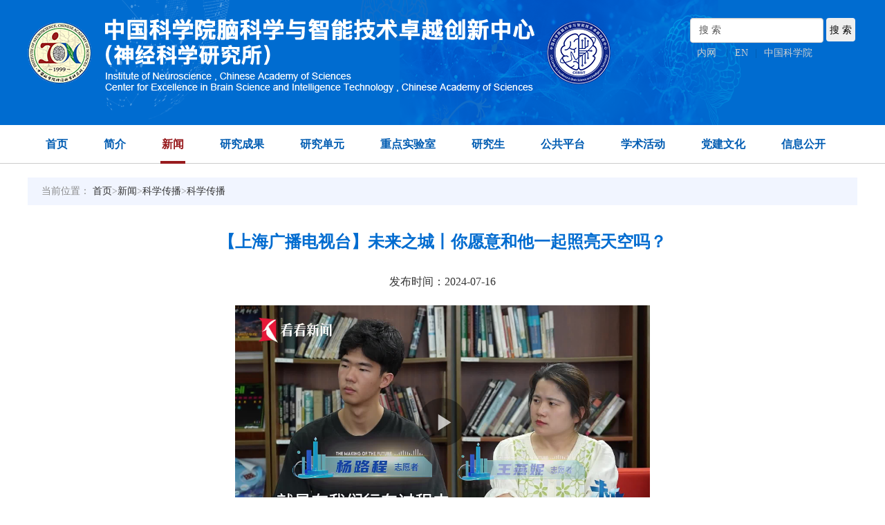

--- FILE ---
content_type: text/html
request_url: http://www.ion.ac.cn/xwen/mtsm/2019n/202407/t20240716_7220069.html
body_size: 8410
content:
<!doctype html>
<html>
<head>
	<meta charset="utf-8">
	<meta http-equiv="X-UA-Compatible" content="IE=edge,Chrome=1"/>
	<meta name="renderer" content="webkit"/>
	<meta name="viewport"
		  content="width=device-width,initial-scale=1.0,minimum-scale=1.0,maximum-scale=1.0,user-scalable=no, minimal-ui" />
	<meta name="format-detection" content="telephone=no" />
	<meta name="keywords" content="科学传播,中国科学院脑科学与智能技术卓越创新中心,中国科学院">
	<meta name="SiteName" content="中国科学院脑科学与智能技术卓越创新中心">
	<meta name="SiteDomain" content="http://www.cebsit.cas.cn/">

	<meta name="description" content="科学传播,中国科学院脑科学与智能技术卓越创新中心,中国科学院">
	<meta name="author" content="author,中国科学院计算机网络信息中心">
	<meta name="robots" content="index,follow">
	<base target="_blank">
	<title>【上海广播电视台】未来之城丨你愿意和他一起照亮天空吗？--中国科学院脑科学与智能技术卓越创新中心</title>
	<link rel="icon" type="image/png" sizes="16x16" href="/images/bottomlogo_dflz.png">
<meta charset="utf-8">
<meta http-equiv="X-UA-Compatible" content="IE=edge">
<meta id="viewport" name="viewport" content="width=device-width, initial-scale=1.0, minimum-scale=1.0, maximum-scale=1.0, user-scalable=no" />
<meta content="telephone=no" name="format-detection" />
<meta content="email=no" name="format-detection" />
<!--[if lt IE 9]>
<script type="text/javascript" src="../../images/html5shiv.min.js"></script>
<![endif]-->


<link rel="stylesheet" href="/images/swiper4.4.1.css" />
<!-- <link rel="stylesheet" href="/images/style.css" />-->
<link rel="stylesheet" href="/images/styles_new1210.css" />
<link rel="stylesheet" href="//at.alicdn.com/t/font_234130_nem7eskcrkpdgqfr.css">
<!--二三级适配CSS-->
<link rel="stylesheet" href="/images/style_20200207.css" />
<style>
    .menu li {
        padding: 0px 24px !important;
    }
    .logo_bg {
        background-size: 100% 100%;
    }
    @media screen and (max-width:480px){
        .newsTab li a {
            font-size: 14px;
        }
        .newsTab ul li img {
            left: 44px !important;
        }
        .rightCon .titBg h1 {
            font-size: 22px;
        }

    }
    @media screen and (max-width:767px){
        .TRS_Editor img {
            width: 100% !important;
            height: auto !important;
        }
    }
</style>
        <style>
             @media (min-width: 1200px) {
                 .detail{  width: 86%; margin: 40px auto;}
             }
                 .TRS_Editor{font-size:14px}
.font24 {
    font-size: 24px;
    font-weight: bold;
    padding-bottom: 20px;
    color: #006cd0;
}
.TRS_Editor p {
    margin-top: 10px;
    margin-bottom: 10px;
    line-height: 1.8;
    font-family: 微软雅黑;
    font-size: 12pt;
}
         </style>
</head>
<body>
<!--头部 start-->
<div class="header" id="pcHead">
    <form name="searchform" class="search"
          action="http://cebsit.cas.cn/search/index.html" method="get"
          target="_top">
        <input type="hidden" name="keyword" value="" />
    </form>
    <!--时间 start-->
    <!--<div class="top">
        <div class="w1200 clearfix">
            <div class="date fl day123"> </div>
                        </div>
    </div>-->
    <!--时间 end-->
    <div class="logo_bg">
        <div class="logo w1200"><a href="http://cebsit.cas.cn/"><img src="/images/logo_cebsit.png" /></a>
            <div class="top_links fr">
                <form>
                    <input type="text" value="搜 索" id="searchword" onclick="javascript:if(this.value=='搜 索') this.value=''" placeholder="请输入关键字" class="form-control" />
                    <input type="button" class="btn" id="sub-pc" value='搜 索' />
                </form>
                <div><a href="#">内网</a>
                    <!--                    |<a href="http://old.ion.ac.cn/chinese/">旧版回顾</a>-->
                    |<a href="http://english.cebsit.cas.cn">EN</a>|<a href="http://www.cas.cn/">中国科学院</a></div>
                <!--<div class="fr mt20"><a href="http://www.cebsit.cas.cn/frlzlsjswx/sysjj/"><img src="/images/logo_klpn.png" /></a></div>
                        <div class="fr mt20"><a href="http://www.cebsit.cas.cn/zdsys/sysjj/"><img src="/images/logo_skln.png" /></div>-->
            </div>

        </div>
    </div>
    <!--导航 start-->
    <ul class="menu clearfix w1200">
        <li class="hover"><strong><a href="http://cebsit.cas.cn/">首页</a></strong></li>
        <li><strong><a href="http://cebsit.cas.cn/yjsjj/">简介</a></strong>
            <div class="menuSecon">
                
                    <div><a href="http://cebsit.cas.cn/yjsjj/szzc/">
                        学术主任致辞
                        </a></div>
                
                    <div><a href="http://cebsit.cas.cn/yjsjj/xrld/">
                        现任领导
                        </a></div>
                
                    <div><a href="http://cebsit.cas.cn/yjsjj/lsh_162117/">
                        脑智卓越中心简介
                        </a></div>
                
                    <div><a href="http://cebsit.cas.cn/yjsjj/xswyh/">
                        学术委员会
                        </a></div>
                
                    <div><a href="http://cebsit.cas.cn/yjsjj/gjgwwyh/">
                        国际顾问委员会
                        </a></div>
                
                    <div><a href="http://cebsit.cas.cn/yjsjj/fwjs/">
                        客座教授
                        </a></div>
                
                    <div><a href="http://cebsit.cas.cn/yjsjj/xzglbm/">
                        管理部门
                        </a></div>
                
                    <div><a href="http://cebsit.cas.cn/yjsjj/dsj/">
                        大事记
                        </a></div>
                
                    <div><a href="http://cebsit.cas.cn/yjsjj/dt/">
                        地图
                        </a></div>
                
            </div>
        </li>

        <li><strong><a href="http://cebsit.cas.cn/xwen/">新闻</a></strong>
            <!--新添加-->
            <div class="menuSecon">
                
                    <div><a href="http://cebsit.cas.cn/xwen/zhxw/">
                        综合新闻
                        </a></div>
                
                    <div><a href="http://cebsit.cas.cn/xwen/xs/">
                        学术交流
                        </a></div>
                
                    <div><a href="http://cebsit.cas.cn/xwen/kyjz/">
                        科研进展
                        </a></div>
                
                    <div><a href="http://cebsit.cas.cn/xwen/banner/">
                        图片新闻
                        </a></div>
                
                    <div><a href="http://cebsit.cas.cn/xwen/spxw/">
                        视频新闻
                        </a></div>
                
                    <div><a href="http://cebsit.cas.cn/xwen/mtsm/">
                        科学传播
                        </a></div>
                
            </div>
        </li>

        <li><strong><a href="http://cebsit.cas.cn/yjcg/">研究成果</a></strong>
            <div class="menuSecon">
                
                    <div><a href="http://cebsit.cas.cn/yjcg/dbxlw/">
                        代表性论文
                        </a></div>
                
                    <div><a href="http://cebsit.cas.cn/yjcg/jqlw/">
                        近期论文
                        </a></div>
                
            </div>
        </li>
        <li><strong><a href="http://cebsit.cas.cn/yjz/">研究单元</a></strong></li>
        <li><strong><a
                href="http://cebsit.cas.cn/zdsys1/">重点实验室</a></strong>
            <div class="menuSecon">
                
                    <div><a href="http://www.cebsit.cas.cn/nrzylnznzdsys/sysjj/">
                        脑认知与类脑智能全国重点实验室
                        </a></div>
                
                    <div><a href="http://www.cebsit.cas.cn/zxydyllhsys/sysgk/">
                        中国-匈牙利脑科学 “一带一路” 联合实验室
                        </a></div>
                
            </div>
        </li>

        <li><strong><a href="http://cebsit.cas.cn/yjs/">研究生</a></strong>
            <!--新添加-->
            <div class="menuSecon">
                
                    <div><a href="http://cebsit.cas.cn/yjs/jgjj/">
                        机构简介
                        </a></div>
                
                    <div><a href="http://cebsit.cas.cn/yjs/zsgz/">
                        招生工作
                        </a></div>
                
                    <div><a href="http://cebsit.cas.cn/yjs/zxpy/">
                        在学培养
                        </a></div>
                
                    <div><a href="http://cebsit.cas.cn/yjs/xwgl/">
                        学位管理
                        </a></div>
                
                    <div><a href="http://cebsit.cas.cn/yjs/jzbz/">
                        奖助保障
                        </a></div>
                
                    <div><a href="http://cebsit.cas.cn/yjs/byyjy/">
                        毕业与就业
                        </a></div>
                
                    <div><a href="http://cebsit.cas.cn/yjs/kjrh/">
                        科教融合
                        </a></div>
                
                    <div><a href="http://cebsit.cas.cn/yjs/lxs/">
                        留学生
                        </a></div>
                
                    <div><a href="http://cebsit.cas.cn/yjs/xshd/">
                        学生活动
                        </a></div>
                
                    <div><a href="http://cebsit.cas.cn/yjs/xyh/">
                        校友会
                        </a></div>
                
                    <div><a href="http://cebsit.cas.cn/yjs/xlzx/">
                        心理咨询
                        </a></div>
                
            </div>
        </li>
        <li><strong><a href="http://cebsit.cas.cn/ggpt/">公共平台</a></strong>
            <div class="menuSecon">
                
                    <div><a href="http://cebsit.cas.cn/ggpt/ggjsfwzx/">
                        公共技术中心
                        </a></div>
                
                    <div><a href="http://cebsit.cas.cn/ggpt/sydwpt/">
                        实验动物平台
                        </a></div>
                
                    <div><a href="http://cebsit.cas.cn/ggpt/yjpt/">
                        研究平台
                        </a></div>
                
                    <div><a href="http://cebsit.cas.cn/ggpt/nkxsjyjs/">
                        脑科学数据与计算中心
                        </a></div>
                
            </div>
        </li>
        <li><strong><a href="http://cebsit.cas.cn/xsbg/">学术活动</a></strong>
            <div class="menuSecon">
                
                    <div><a href="http://cebsit.cas.cn/xsbg/xsbgao/">
                        学术报告
                        </a></div>
                
                    <div><a href="http://cebsit.cas.cn/xsbg/yth/">
                        研讨会
                        </a></div>
                
                    <div><a href="http://www.cebsit.cas.cn/ibro_icpbr/">
                        IBRO SCHOOL
                        </a></div>
                
                    <div><a href="http://cebsit.cas.cn/xsbg/qnxzlt/">
                        青年学者论坛
                        </a></div>
                
                    <div><a href="http://cebsit.cas.cn/xsbg/yth_211413/">
                        2024 Colloquium Speakers
                        </a></div>
                
                    <div><a href="http://cebsit.cas.cn/xsbg/CHTsymposium/">
                        张香桐脑科学研讨会
                        </a></div>
                
            </div>
        </li>

        <li><strong><a href="http://cebsit.cas.cn/cxwh/">党建文化</a></strong>
            <!--新添加-->
            <div class="menuSecon">
                
                    <div><a href="http://cebsit.cas.cn/cxwh/gzdt/">
                        工作动态
                        </a></div>
                
                    <div><a href="http://www.cebsit.cas.cn/zt/dflzjs/">
                        党风廉政建设
                        </a></div>
                
                    <div><a href="http://cebsit.cas.cn/cxwh/tjfc/">
                        群团风采
                        </a></div>
                
                    <div><a href="http://cebsit.cas.cn/cxwh/kphd/">
                        科普动态
                        </a></div>
                
                    <div><a href="http://cebsit.cas.cn/cxwh/zt/">
                        专题
                        </a></div>
                
            </div>


        </li>
        <li><strong><a href="http://cebsit.cas.cn/xxgk/">信息公开</a></strong>
            <!--新添加-->
            <div class="menuSecon">
                
                    <div><a href="http://cebsit.cas.cn/xxgk/xxgkzdhndbg/">
                        信息公开制度和年度报告
                        </a></div>
                
                    <div><a href="http://cebsit.cas.cn/xxgk/yjsjbqk/">
                        研究所基本情况
                        </a></div>
                
                    <div><a href="http://cebsit.cas.cn/xxgk/fzgh/">
                        发展规划
                        </a></div>
                
                    <div><a href="http://cebsit.cas.cn/xxgk/kyxix/">
                        科研信息
                        </a></div>
                
                    <div><a href="http://cebsit.cas.cn/xxgk/kxpj/">
                        科学普及
                        </a></div>
                
                    <div><a href="http://cebsit.cas.cn/xxgk/xssw/">
                        人事信息
                        </a></div>
                
                    <div><a href="http://cebsit.cas.cn/xxgk/gjhz/">
                        国际合作
                        </a></div>
                
                    <div><a href="http://cebsit.cas.cn/xxgk/xssw_167882/">
                        研究生招生与培养
                        </a></div>
                
                    <div><a href="http://cebsit.cas.cn/xxgk/kycxddjs/">
                        科研诚信道德建设
                        </a></div>
                
                    <div><a href="http://cebsit.cas.cn/xxgk/sbcg/">
                        设备采购
                        </a></div>
                
                    <div><a href="http://cebsit.cas.cn/xxgk/ghcg/">
                        工会采购
                        </a></div>
                
                    <div><a href="http://cebsit.cas.cn/xxgk/jcywx/">
                        基本建设与维修
                        </a></div>
                
                    <div><a href="http://www.cebsit.cas.cn/cxwh/zt/ionsysaqgf/">
                        安全规范
                        </a></div>
                
                    <div><a href="http://cebsit.cas.cn/xxgk/yjsgk/">
                        预决算公开
                        </a></div>
                
                    <div><a href="http://cebsit.cas.cn/xxgk/cbw/">
                        出版物
                        </a></div>
                
            </div>
        </li>
    </ul>
    <!--导航 end-->
</div>
<!--头部 end-->

<!--手机版头部 start-->
<div class="header" id="mbHead">
    <!--时间 start-->
    <div class="top">
        <div class="w1200 clearfix">
            <div class="top_links fr" style="float: right">
                <a href="#">内网</a>|
                <!--                <a href="http://old.ion.ac.cn/chinese/">旧版回顾</a>|-->
                <a href="http://english.cebsit.cas.cn">EN</a>|<a href="http://www.cas.cn/">中国科学院</a>
            </div>
        </div>
    </div>
    <!--时间 end-->
    <div class="w1200 logo_bg">
        <div class="logo fl"><img src="/images/logo_cebsit2020.png" /></div>
        <div class="fr"><img id="mobTab" src="/images/tabMenu.png" /></div>
    </div>
    <!--导航 start-->
    <ul class="menu clearfix w1200 hide"
        style="background-color: #006CD0;line-height: 30px;text-align: left;position: absolute;top: 150px;z-index: 10000;left: 0;padding: 0;height:auto">
        <li class="hover"><strong><a href="http://cebsit.cas.cn/" style="color: white">首页</a></strong>
        </li>
        <li>
            <strong><a href="javascript:;" style="color: white;">简介</a></strong>
            <ul class="menu2">
                <li>
                    <div class="menuSecon" style="position: static;">
                        
                            <div><a href="http://cebsit.cas.cn/yjsjj/szzc/">
                                学术主任致辞
                                </a></div>
                        
                            <div><a href="http://cebsit.cas.cn/yjsjj/xrld/">
                                现任领导
                                </a></div>
                        
                            <div><a href="http://cebsit.cas.cn/yjsjj/lsh_162117/">
                                脑智卓越中心简介
                                </a></div>
                        
                            <div><a href="http://cebsit.cas.cn/yjsjj/xswyh/">
                                学术委员会
                                </a></div>
                        
                            <div><a href="http://cebsit.cas.cn/yjsjj/gjgwwyh/">
                                国际顾问委员会
                                </a></div>
                        
                            <div><a href="http://cebsit.cas.cn/yjsjj/fwjs/">
                                客座教授
                                </a></div>
                        
                            <div><a href="http://cebsit.cas.cn/yjsjj/xzglbm/">
                                管理部门
                                </a></div>
                        
                            <div><a href="http://cebsit.cas.cn/yjsjj/dsj/">
                                大事记
                                </a></div>
                        
                            <div><a href="http://cebsit.cas.cn/yjsjj/dt/">
                                地图
                                </a></div>
                        
                    </div>
                </li>

            </ul>
        </li>
        <li>
            <strong><a href="javascript:;" style="color: white">新闻</a></strong>
            <div class="menuSecon" style="position: static;">
                
                    <div><a href="http://cebsit.cas.cn/xwen/zhxw/">
                        综合新闻
                        </a></div>
                
                    <div><a href="http://cebsit.cas.cn/xwen/xs/">
                        学术交流
                        </a></div>
                
                    <div><a href="http://cebsit.cas.cn/xwen/kyjz/">
                        科研进展
                        </a></div>
                
                    <div><a href="http://cebsit.cas.cn/xwen/banner/">
                        图片新闻
                        </a></div>
                
                    <div><a href="http://cebsit.cas.cn/xwen/spxw/">
                        视频新闻
                        </a></div>
                
                    <div><a href="http://cebsit.cas.cn/xwen/mtsm/">
                        科学传播
                        </a></div>
                
            </div>
        </li>
        <li>
            <strong><a href="javascript:;" style="color: white">研究成果</a></strong>
            <ul class="menu2">
                <li>
                    <div class="menuSecon" style="position: static;">
                        
                            <div><a href="http://cebsit.cas.cn/yjcg/dbxlw/">
                                代表性论文
                                </a></div>
                        
                            <div><a href="http://cebsit.cas.cn/yjcg/jqlw/">
                                近期论文
                                </a></div>
                        
                    </div>
                </li>
            </ul>
        </li>
        <li><strong><a href="javascript:;" style="color: white">研究单元</a></strong>

        </li>
        <li><strong><a href="javascript:;" style="color: white">重点实验室</a></strong>
        <li>
            <div class="menuSecon" style="position: static;">
                
                    <div><a href="http://cebsit.cas.cn/zdsys/sysjj/">
                        实验室简介
                        </a></div>
                
                    <div><a href="http://cebsit.cas.cn/zdsys/yjfxiang/">
                        研究方向
                        </a></div>
                
                    <div><a href="http://cebsit.cas.cn/zdsys/wyh/">
                        委员会
                        </a></div>
                
                    <div><a href="http://cebsit.cas.cn/zdsys/rcdwu/">
                        人才队伍
                        </a></div>
                
                    <div><a href="http://cebsit.cas.cn/zdsys/yjcguo/">
                        研究成果
                        </a></div>
                
                    <div><a href="http://cebsit.cas.cn/zdsys/yjcguo_168391/">
                        获奖情况
                        </a></div>
                
                    <div><a href="http://cebsit.cas.cn/zdsys/kfktsqzn/">
                        开放课题申请指南
                        </a></div>
                
                    <div><a href="http://cebsit.cas.cn/zdsys/nzzyqnkxjj/">
                        脑智卓越青年科学基金
                        </a></div>
                
                    <div><a href="http://cebsit.cas.cn/zdsys/lsyxbysqdjj/">
                        留所优秀毕业生启动基金
                        </a></div>
                
                    <div><a href="http://cebsit.cas.cn/zdsys/qnsjxkgzzlt/">
                        青年神经科学工作者论坛
                        </a></div>
                
            </div>
        </li>

        </li>
        <li><strong><a href="javascript:;" style="color: white">研究生</a></strong>
        <li>
            <div class="menuSecon" style="position: static;">
                
                    <div><a href="http://cebsit.cas.cn/yjs/jgjj/">
                        机构简介
                        </a></div>
                
                    <div><a href="http://cebsit.cas.cn/yjs/zsgz/">
                        招生工作
                        </a></div>
                
                    <div><a href="http://cebsit.cas.cn/yjs/zxpy/">
                        在学培养
                        </a></div>
                
                    <div><a href="http://cebsit.cas.cn/yjs/xwgl/">
                        学位管理
                        </a></div>
                
                    <div><a href="http://cebsit.cas.cn/yjs/jzbz/">
                        奖助保障
                        </a></div>
                
                    <div><a href="http://cebsit.cas.cn/yjs/byyjy/">
                        毕业与就业
                        </a></div>
                
                    <div><a href="http://cebsit.cas.cn/yjs/kjrh/">
                        科教融合
                        </a></div>
                
                    <div><a href="http://cebsit.cas.cn/yjs/lxs/">
                        留学生
                        </a></div>
                
                    <div><a href="http://cebsit.cas.cn/yjs/xshd/">
                        学生活动
                        </a></div>
                
                    <div><a href="http://cebsit.cas.cn/yjs/xyh/">
                        校友会
                        </a></div>
                
                    <div><a href="http://cebsit.cas.cn/yjs/xlzx/">
                        心理咨询
                        </a></div>
                
                    <div><a href="http://cebsit.cas.cn/yjs/xzzq/">
                        下载专区
                        </a></div>
                
            </div>
        </li>
        </li>
        <li>
            <strong><a href="javascript:;" style="color: white">公共平台</a></strong>

            <ul class="menu2">
                <li><a href="">公众技术服务中心</a>
                </li>
                <li><a href="http://cebsit.cas.cn/ggpt/sydwpt/">实验动物平台</a></li>
                <ul class="menu3">
                    <li><a href="http://cebsit.cas.cn/ggpt/sydwpt/sysf/">实验鼠房</a></li>
                    <li><a href="http://cebsit.cas.cn/ggpt/sydwpt/syhf/">实验猴房</a></li>
                    <li>
                        <a href="">灵长类研究平台（苏州）</a>
                    </li>
                    <li>
                        <a href="http://cebsit.cas.cn/ggpt/sydwpt/lzlyjptjt/">灵长类研究平台（九亭）</a>
                    </li>
                    <li><a href="">斑马鱼平台</a></li>
                    <li><a href="">非人灵长类解剖学研究平台</a>
                    </li>
                </ul>
                <li><a href="http://cebsit.cas.cn/ggpt/yjpt/">研究平台</a></li>
                <ul class="menu3">
                    <li><a href="http://cebsit.cas.cn/ggpt/yjpt/frlzlntpyjpt/">非人灵长类脑图谱研究平台</a>
                    </li>
                    <li><a href="http://cebsit.cas.cn/ggpt/yjpt/frlzlrzxwfxpt/">非人灵长类认知行为分析平台</a>
                    </li>
                    <li><a href="">全脑介观神经联接图谱绘制平台</a>
                    </li>
                    <li>
                        <a href="">动态脑电信息分析平台</a>
                    </li>
                </ul>


            </ul>
        </li>
        <li>
            <strong><a href="javascript:;" style="color: white">学术活动</a></strong>
            <ul class="menu2">
                <li>
                    <div class="menuSecon" style="position: static;">
                        
                            <div><a href="http://cebsit.cas.cn/xsbg/xsbgao/">
                                学术报告
                                </a></div>
                        
                            <div><a href="http://cebsit.cas.cn/xsbg/yth/">
                                研讨会
                                </a></div>
                        
                            <div><a href="http://www.cebsit.cas.cn/ibro_icpbr/">
                                IBRO SCHOOL
                                </a></div>
                        
                            <div><a href="http://cebsit.cas.cn/xsbg/qnxzlt/">
                                青年学者论坛
                                </a></div>
                        
                            <div><a href="http://cebsit.cas.cn/xsbg/yth_211413/">
                                2024 Colloquium Speakers
                                </a></div>
                        
                            <div><a href="http://cebsit.cas.cn/xsbg/CHTsymposium/">
                                张香桐脑科学研讨会
                                </a></div>
                        
                    </div>
                </li>
            </ul>
        </li>

        <li><strong><a href="javascript:;" style="color: white">党建文化</a></strong>
            <div class="menuSecon" style="position: static;">
                
                    <div><a href="http://cebsit.cas.cn/cxwh/gzdt/">
                        工作动态
                        </a></div>
                
                    <div><a href="http://www.cebsit.cas.cn/zt/dflzjs/">
                        党风廉政建设
                        </a></div>
                
                    <div><a href="http://cebsit.cas.cn/cxwh/tjfc/">
                        群团风采
                        </a></div>
                
                    <div><a href="http://cebsit.cas.cn/cxwh/kphd/">
                        科普动态
                        </a></div>
                
                    <div><a href="http://cebsit.cas.cn/cxwh/zt/">
                        专题
                        </a></div>
                
                    <div><a href="http://cebsit.cas.cn/cxwh/zzjs/">
                        组织建设
                        </a></div>
                
                    <div><a href="http://cebsit.cas.cn/cxwh/tzgg/">
                        通知公告
                        </a></div>
                
                    <div><a href="http://cebsit.cas.cn/cxwh/gqf/">
                        工青妇
                        </a></div>
                
                    <div><a href="http://cebsit.cas.cn/cxwh/zywj/">
                        重要文件
                        </a></div>
                
                    <div><a href="http://cebsit.cas.cn/cxwh/xlyz/">
                        心灵驿站
                        </a></div>
                
                    <div><a href="http://cebsit.cas.cn/cxwh/yxdy/">
                        优秀党员
                        </a></div>
                
                    <div><a href="http://cebsit.cas.cn/cxwh/kjbg/">
                        科技报国
                        </a></div>
                
                    <div><a href="http://cebsit.cas.cn/cxwh/sylb/">
                        首页轮播
                        </a></div>
                
                    <div><a href="http://cebsit.cas.cn/cxwh/zbjzsys/">
                        支部建在实验室
                        </a></div>
                
            </div>
        </li>
        <li>
            <strong><a href="javascript:;" style="color: white">信息公开</a></strong>
            <ul class="menu2">
                <li>
                    <div class="menuSecon" style="position: static;">
                        
                            <div><a href="http://cebsit.cas.cn/xxgk/xxgkzdhndbg/">
                                信息公开制度和年度报告
                                </a></div>
                        
                            <div><a href="http://cebsit.cas.cn/xxgk/yjsjbqk/">
                                研究所基本情况
                                </a></div>
                        
                            <div><a href="http://cebsit.cas.cn/xxgk/fzgh/">
                                发展规划
                                </a></div>
                        
                            <div><a href="http://cebsit.cas.cn/xxgk/kyxix/">
                                科研信息
                                </a></div>
                        
                            <div><a href="http://cebsit.cas.cn/xxgk/kxpj/">
                                科学普及
                                </a></div>
                        
                            <div><a href="http://cebsit.cas.cn/xxgk/xssw/">
                                人事信息
                                </a></div>
                        
                            <div><a href="http://cebsit.cas.cn/xxgk/gjhz/">
                                国际合作
                                </a></div>
                        
                            <div><a href="http://cebsit.cas.cn/xxgk/xssw_167882/">
                                研究生招生与培养
                                </a></div>
                        
                            <div><a href="http://cebsit.cas.cn/xxgk/kycxddjs/">
                                科研诚信道德建设
                                </a></div>
                        
                            <div><a href="http://cebsit.cas.cn/xxgk/sbcg/">
                                设备采购
                                </a></div>
                        
                            <div><a href="http://cebsit.cas.cn/xxgk/ghcg/">
                                工会采购
                                </a></div>
                        
                            <div><a href="http://cebsit.cas.cn/xxgk/jcywx/">
                                基本建设与维修
                                </a></div>
                        
                            <div><a href="http://www.cebsit.cas.cn/cxwh/zt/ionsysaqgf/">
                                安全规范
                                </a></div>
                        
                            <div><a href="http://cebsit.cas.cn/xxgk/yjsgk/">
                                预决算公开
                                </a></div>
                        
                            <div><a href="http://cebsit.cas.cn/xxgk/cbw/">
                                出版物
                                </a></div>
                        
                    </div>
                </li>
            </ul>
        </li>
    </ul>
    <!--导航 end-->
</div>
<!--手机版头部 end-->

<!-- 主体 start -->
<div class="w1200  clearfix mt20">
	
	<div class="rightCon padding_bottom40">
		<div class="pos font-13 d5d5d">当前位置： <a href="../../../../" target="_blank" title="首页" class="CurrChnlCls">首页</a>><a href="../../../" target="_blank" title="新闻" class="CurrChnlCls">新闻</a>><a href="../../" target="_blank" title="科学传播" class="CurrChnlCls">科学传播</a>><a href="../" target="_blank" title="科学传播" class="CurrChnlCls">科学传播</a></div>
		<div class="detail mt40">
			<h4 class="center line27 font24">【上海广播电视台】未来之城丨你愿意和他一起照亮天空吗？</h4>
                            <p class="center">发布时间：2024-07-16</p>
			<div class="mt20 line24 "><div class="trs_editor_view TRS_UEDITOR trs_paper_default trs_web"><p style="text-align: center"><video frameborder="0" masid="97617" class="edui-upload-video video-js vjs-default-skin" src="//videosz.cas.cn/masvod/public/2024/07/16/20240716_190ba741e90_r36_1200k.mp4" width="1920" height="1080" name="未来之城  大脑门真有大智慧？.mp4" appendix="true" allowfullscreen="true" style="width:700px;height:400px;" dURL="/masvod/public/2024/07/16/20240716_190ba741e90_r36_1200k.mp4" streamsMap="h`高清`http://videosz.cas.cn/masvod/public/2024/07/16/20240716_190ba741e90_r36_1200k.mp4~l`流畅`http://videosz.cas.cn/masvod/public/2024/07/16/20240716_190ba741e90_r36_300k.mp4~m`标清`http://videosz.cas.cn/masvod/public/2024/07/16/20240716_190ba741e90_r36_600k.mp4" poster="http://videosz.cas.cn/masvod/public/2024/07/16/97617.images/v97617_b1721115100802.jpg" controls="controls"></video></p><p><a href="https://www.kankanews.com/detail/xMwLGZVlrQD" _src="https://www.kankanews.com/detail/xMwLGZVlrQD">https://www.kankanews.com/detail/xMwLGZVlrQD</a></p></div></div>
			<div class="fuj mt20 d5d5d">
				<div class="clearfix"><div class="fl font-bold"><img class="margin_right12" style="margin-right:12px" src="../../../../images/fuj.png" alt="" />附件下载：&nbsp;</div>
				<ul class="fl" style="margin:6px"></ul></div>
			</div>
		</div>

	</div>
</div>
<!-- 主体 end -->

<!-- 底部  start-->
<div class="footer">
    <div class="w1200 clearfix">
        <div class="foot_logo fl">
            <a href="http://www.cas.cn"><img src="/images/foot_logo.png" /></a>
        </div>
        <div class="copy fr">
            版权所有 &copy; 2006-<script>document.write((new Date()).getFullYear());</script> 中国科学院脑科学与智能技术卓越创新中心（神经科学研究所）<br />
            上海市岳阳路320号 邮编: 200031<br/>
            <span>电话：86-21-54921723 &nbsp;</span><span>传真：86-21-54921735 &nbsp;</span>邮件：query@ion.ac.cn <br/>
            沪ICP备20013257号-1
        </div>
    </div>
</div>
<!-- 底部  end-->
<script src="/images/jquery-1.12.4.min.js"></script>
<script src="/images/swiper4.4.1.min.js"></script>
<script src="/images/script.js"></script>
<script src="/images/layui.js"></script>
<script src="/images/swiper1.min.js"></script>
<script>
    function getOs()
    {
        var OsObject = "";
        if(navigator.userAgent.indexOf("MSIE")>0) {
            return "MSIE";
        }
        if(isFirefox=navigator.userAgent.indexOf("Firefox")>0){
            $('.row').css("display","-webkit-inline-box  !important")
        }
        if(isSafari=navigator.userAgent.indexOf("Safari")>0) {
            return "Safari";
        }
        if(isCamino=navigator.userAgent.indexOf("Camino")>0){
            return "Camino";
        }
        if(isMozilla=navigator.userAgent.indexOf("Gecko/")>0){
            return "Gecko";
        }

    }
    getOs()

</script>

<script>
    //手机菜单栏
    $('#mobTab').click(function(){

        $('#mbHead .menu').toggleClass('hide')

    })
    $('.navbar-toggler').click(function(){

        $('.collapse').toggleClass('hide')

    })

    //左侧导航
    $('.leftNav .leftNavBg ul li').each(function(){
        if($(this).find('a').attr('href') == './'){
            $(this).addClass('active').siblings('li').removeClass('active');
            $(this).siblings('li').each(function(){
                $(this).find('.first').addClass('hide');
                $(this).find('.down').removeClass('hide');
            })
        }
    })
    //二级导航
    $('ul.menu li').each(function(){
        var href = $(this).find('a').attr('href');
        var str = window.location.pathname.split('/')[1];
        if(str == ''){
            $('ul.menu li').eq(0).addClass('hover').siblings('li').removeClass('hover')
        }

        if(href.indexOf(str) >= 0){ $(this).addClass('hover').siblings('li').removeClass('hover') }

    })

</script>
<script type="text/javascript">
    function isValid(str){
        if(str.indexOf('&') != -1 || str.indexOf('<') != -1 || str.indexOf('>') != -1 || str.indexOf('\'') != -1
            || str.indexOf('\\') != -1 || str.indexOf('/') != -1 || str.indexOf('"') != -1
            || str.indexOf('%') != -1 || str.indexOf('#') != -1){
            return false;
        }
        return true;
    }
    $(function(){
        $('#sub-pc').click(function(){
            var searchword = $.trim($('#searchword').val());
            if(searchword == "" || searchword == "请输入关键字" || !isValid(searchword)){
                alert("请输入关键词后再进行提交。");
                return false;
            }
            $('input[name="keyword"]').val(encodeURI(searchword));
            $('form[name="searchform"]').submit();
        });

        $('#sub-mobile').click(function(){
            var iptSword = $.trim($('#iptSword').val());
            if(iptSword == "" || iptSword == "请输入关键字" || !isValid(iptSword)){
                alert("请输入关键词后再进行提交。");
                return false;
            }
            $('input[name="keyword"]').val(encodeURI(iptSword));
            $('form[name="searchform"]').submit();
        });
    });




</script>

<script>

    $(function(){

        //附件
        var appLinkArr = new Array(); //附件路径
        var appLinkStr = '';
        appLinkArr = appLinkStr.split('|');
        var appDescArr = new Array(); //附件名称
        var appDescStr = '';
        appDescArr = appDescStr.split('|');
        if(appLinkArr[0] != '' && appDescArr[0] != ''){
            var appHtml = "";
            $.each(appLinkArr, function(i, str) {
                if(str.indexOf('doc') != -1){
                    appHtml += '<li><a href="' + str + '"><i class="fa fa-file-word-o" aria-hidden="true"></i>' + appDescArr[i] + '</a></li>';
                }
                if(str.indexOf('xls') != -1){
                    appHtml += '<li><a href="' + str + '"><i class="fa fa-file-excel-o" aria-hidden="true"></i>' + appDescArr[i] + '</a></li>';
                }
                if(str.indexOf('ppt') != -1){
                    appHtml += '<li><a href="' + str + '"><i class="fa fa-file-powerpoint-o" aria-hidden="true"></i>' + appDescArr[i] + '</a></li>';
                }
                if(str.indexOf('pdf') != -1){
                    appHtml += '<li><a href="' + str + '"><i class="fa fa-file-pdf-o" aria-hidden="true"></i>' + appDescArr[i] + '</a></li>';
                }
                if(str.indexOf('txt') != -1){
                    appHtml += '<li><a href="' + str + '"><i class="fa fa-file-text-o" aria-hidden="true"></i>' + appDescArr[i] + '</a></li>';
                }
                if(str.indexOf('rar') != -1 || str.indexOf('zip') != -1){
                    appHtml += '<li><a href="' + str + '"><i class="fa fa-file-archive-o" aria-hidden="true"></i>' + appDescArr[i] + '</a></li>';
                }
            });
            $(".fuj  ul").html(appHtml);
        }else{
            $(".fuj ").hide();
        }
    });
</script>
<link href="//videosz.cas.cn/masvod/public/lib/images/xgplayervideo.css" rel="stylesheet" type="text/css" />
<script type="text/javascript" src="//videosz.cas.cn/masvod/public/lib/images/xgplayervideo.js"></script>
<script type="text/javascript" src="//videosz.cas.cn/masvod/public/lib/images/videoreplacenew.js"></script>


</body>
</html>